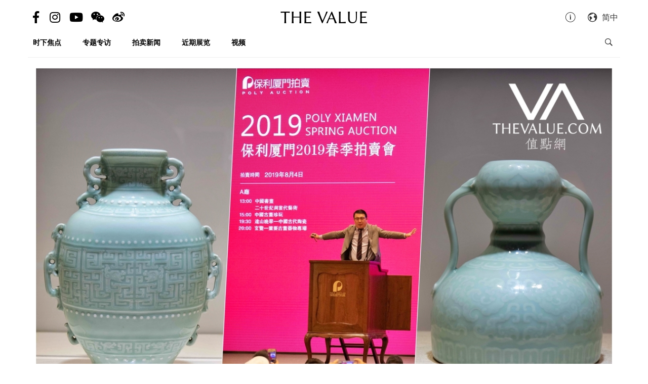

--- FILE ---
content_type: text/html; charset=utf-8
request_url: https://cn.thevalue.com/articles/poly-xiamen-antique-2019-result
body_size: 43140
content:
<!DOCTYPE html>
<html lang="zh-han-CN">
  <head>
    <meta name="viewport" content="width=device-width, initial-scale=1.0, maximum-scale=1.0, user-scalable=1, shrink-to-fit=no"/>
    <meta name="google-site-verification" content="-h-SrK1fQBzBjLKUzaHZA_PWZthr9gFR9GI3DjCNh62Q" />
    
<link rel="canonical" href="https://cn.thevalue.com/articles/poly-xiamen-antique-2019-result" />

<link rel="alternate" href="https://hk.thevalue.com/articles/poly-xiamen-antique-2019-result" hreflang="zh-HK" />
<link rel="alternate" href="https://en.thevalue.com/articles/poly-xiamen-antique-2019-result" hreflang="en-HK" />
<link rel="alternate" href="https://cn.thevalue.com/articles/poly-xiamen-antique-2019-result" hreflang="zh-CN" />
<link rel="alternate" href="https://hk.thevalue.com/articles/poly-xiamen-antique-2019-result" hreflang="zh" />
<link rel="alternate" href="https://en.thevalue.com/articles/poly-xiamen-antique-2019-result" hreflang="en" />
    
<title>保利厦门春拍斩获RMB 2.67亿　各大古玩专场结果一览 | 拍卖新闻 | THE VALUE | 艺术新闻</title>
<meta name="description" content="厦门春拍圆满结束，报捷连连，接最后一棒的保利更斩获RMB 2.67亿，四件逾千万拍品诞生。当中以古董的拍卖成绩最为亮眼，「玄览」晚拍领衔的乾隆「粉青釉浅浮雕夔龙纹如意耳葫芦尊」，亦超估价以RMB 3,105万成交，成为今季厦门春拍瓷器之首。">
<meta charset="UTF-8">
    <meta property="twitter:site_name" content="TheValue.com">
    <meta property="twitter:url" content="https://cn.thevalue.com/articles/poly-xiamen-antique-2019-result">
    <meta property="twitter:type" content="website">
    <meta property="twitter:title" content="保利厦门春拍斩获RMB 2.67亿　各大古玩专场结果一览 | 拍卖新闻 | THE VALUE | 艺术新闻">
    <meta property="twitter:description" content="厦门春拍圆满结束，报捷连连，接最后一棒的保利更斩获RMB 2.67亿，四件逾千万拍品诞生。当中以古董的拍卖成绩最为亮眼，「玄览」晚拍领衔的乾隆「粉青釉浅浮雕夔龙纹如意耳葫芦尊」，亦超估价以RMB 3,105万成交，成为今季厦门春拍瓷器之首。">
    <meta property="twitter:image" content="https://assets.thevalue.com/5400ff19ffd9f847b46b0966cfd61902a0fe5633/mobile/d6f32fdcf46520f7a3adedd313b2f15cbeac5bd6.jpg?1565117877">
    <meta property="twitter:image:width" content="800">
    <meta property="twitter:image:height" content="533">
    <meta property="og:site_name" content="TheValue.com">
    <meta property="og:url" content="https://cn.thevalue.com/articles/poly-xiamen-antique-2019-result">
    <meta property="og:type" content="website">
    <meta property="og:title" content="保利厦门春拍斩获RMB 2.67亿　各大古玩专场结果一览 | 拍卖新闻 | THE VALUE | 艺术新闻">
    <meta property="og:description" content="厦门春拍圆满结束，报捷连连，接最后一棒的保利更斩获RMB 2.67亿，四件逾千万拍品诞生。当中以古董的拍卖成绩最为亮眼，「玄览」晚拍领衔的乾隆「粉青釉浅浮雕夔龙纹如意耳葫芦尊」，亦超估价以RMB 3,105万成交，成为今季厦门春拍瓷器之首。">
    <meta property="og:image" content="https://assets.thevalue.com/5400ff19ffd9f847b46b0966cfd61902a0fe5633/mobile/d6f32fdcf46520f7a3adedd313b2f15cbeac5bd6.jpg?1565117877">
    <meta property="og:image:width" content="800">
    <meta property="og:image:height" content="533">
<meta property="fb:app_id" content="728396050618357">


    <link rel="apple-touch-icon" sizes="57x57" href="https://hk.thevalue.com/icons/apple-icon-57x57.png">
<link rel="apple-touch-icon" sizes="60x60" href="https://hk.thevalue.com/icons/apple-icon-60x60.png">
<link rel="apple-touch-icon" sizes="72x72" href="https://hk.thevalue.com/icons/apple-icon-72x72.png">
<link rel="apple-touch-icon" sizes="76x76" href="https://hk.thevalue.com/icons/apple-icon-76x76.png">
<link rel="apple-touch-icon" sizes="114x114" href="https://hk.thevalue.com/icons/apple-icon-114x114.png">
<link rel="apple-touch-icon" sizes="120x120" href="https://hk.thevalue.com/icons/apple-icon-120x120.png">
<link rel="apple-touch-icon" sizes="144x144" href="https://hk.thevalue.com/icons/apple-icon-144x144.png">
<link rel="apple-touch-icon" sizes="152x152" href="https://hk.thevalue.com/icons/apple-icon-152x152.png">
<link rel="apple-touch-icon" sizes="180x180" href="https://hk.thevalue.com/icons/apple-icon-180x180.png">
<link rel="icon" type="image/png" sizes="192x192" href="https://hk.thevalue.com/icons/android-icon-192x192.png">
<link rel="icon" type="image/png" sizes="32x32" href="https://hk.thevalue.com/icons/favicon-32x32.png">
<link rel="icon" type="image/png" sizes="96x96" href="https://hk.thevalue.com/icons/favicon-96x96.png">
<link rel="icon" type="image/png" sizes="16x16" href="https://hk.thevalue.com/icons/favicon-16x16.png">
<link rel="manifest" href="https://hk.thevalue.com/icons/manifest.json">
<meta name="msapplication-TileColor" content="#ffffff">
<meta name="msapplication-TileImage" content="https://hk.thevalue.com/icons/ms-icon-144x144.png"> <meta name="theme-color" content="#ffffff">
      <script>
  (function(i,s,o,g,r,a,m){i['GoogleAnalyticsObject']=r;i[r]=i[r]||function(){
    (i[r].q=i[r].q||[]).push(arguments)},i[r].l=1*new Date();a=s.createElement(o),
    m=s.getElementsByTagName(o)[0];a.async=1;a.src=g;m.parentNode.insertBefore(a,m)
  })(window,document,'script','https://www.google-analytics.com/analytics.js','ga');
  ga('create', "UA-91745739-1", 'auto');
  ga('send', 'pageview');
</script>

<script data-ad-client="ca-pub-8545127753274353" async src="https://pagead2.googlesyndication.com/pagead/js/adsbygoogle.js"></script>


    
    <meta name="csrf-param" content="authenticity_token" />
<meta name="csrf-token" content="P1q0dFS8//8wLrK7hi2c1DGlNwb4KCn7uJh697pKlJYe+38Pdt3vTTAGi9C0ubctsTAbuaOVcV4D/dUNN9WEqQ==" />
    <meta name="format-detection" content="telephone=no">
    <link rel="stylesheet" media="all" href="/assets/application-1ff835f5e8d5a47a0e54a36d3006b0d2d9a0a350fcf497d0aad5d29ab9bd3027.css" data-turbolinks-track="reload" />
    <script src="/assets/application-f9bbffc15bda181e3eca141618487d82f72986c90e2abb1ee9d0f935dff7ec85.js" data-turbolinks-track="reload"></script>
    <script src="/packs/application-7a7a81e2c5f3d1bca8d7.js"></script>
    <script src="/packs/frontend-c8fe42a35b6770d5e44a.js"></script>
    <link rel="stylesheet" media="screen" href="/packs/frontend-f7c21ce3162d0638bacb.css" />
    <script src="/packs/frontend_articles_show-916dad5fe0eb18c976da.js"></script>
    <link rel="stylesheet" media="screen" href="/packs/frontend_articles_show-f7c21ce3162d0638bacb.css" />
    
<!-- Facebook Pixel Code -->
<script>
  !function(f,b,e,v,n,t,s)
  {if(f.fbq)return;n=f.fbq=function(){n.callMethod?
  n.callMethod.apply(n,arguments):n.queue.push(arguments)};
  if(!f._fbq)f._fbq=n;n.push=n;n.loaded=!0;n.version='2.0';
  n.queue=[];t=b.createElement(e);t.async=!0;
  t.src=v;s=b.getElementsByTagName(e)[0];
  s.parentNode.insertBefore(t,s)}(window, document,'script',
  'https://connect.facebook.net/en_US/fbevents.js');
  fbq('init', "2125539584435405" );
  fbq('track', 'PageView');
</script>
<noscript><img height="1" width="1" style="display:none"
  src="https://www.facebook.com/tr?id=2125539584435405&ev=PageView&noscript=1"
/></noscript>
<!-- End Facebook Pixel Code -->

    <script src="https://d.line-scdn.net/r/web/social-plugin/js/thirdparty/loader.min.js" async="async" defer="defer"></script>
  </head>
  <script>fbq('track', 'ViewContent');</script>
  <body class="web-body">
    <div class="top_adbaner_wrapper">
      <div class="react_ad_banner" data="{&quot;pos&quot;:&quot;top_web&quot;}"></div>
      <div class="react_ad_banner" data="{&quot;pos&quot;:&quot;top_bpos_web&quot;}"></div>
    </div>
    <div class="web-wrapper">
      <div id="header-section" class="header-wrapper hidden-xs visible-sm visible-md visible-lg">
  <div id="header" class="flex-container-row spread">
    <div class="col y-center">
      <div class="header-left">
        <a href="https://www.facebook.com/TheValueLimited">
          <div class="social-icon si-facebook">
             <i class="icon fab fa-facebook-f"></i>  
          </div>
</a>
          <a href="https://www.instagram.com/thevalueart">
            <div class="social-icon si-instagram">
              <i class="icon fab fa-instagram"></i>  
            </div>
</a>          <a href="https://www.youtube.com/thevalue">
            <div class="social-icon si-youtube">
              <i class="icon fab fa-youtube"></i>  
            </div>
</a>
        <a href="javascript:void(0)">
          <div class="social-icon si-wechat" onclick="$(document).trigger('wechat#show')">
            <i class="icon fab fa-weixin"></i>  
          </div>
        </a>  

        <a href="https://www.weibo.com/u/6256142021?profile_ftype=1&amp;is_all=1">
          <div class="social-icon si-weibo">
             <i class="icon fab fa-weibo"></i>  
          </div>
</a>      
      </div>
    </div>

    <div class="col">
      <a class="site-logo" href="/">
      <div class="site-logo">
        THE VALUE
      </div>
</a>    </div>

    <div class="col y-center">
      <div class="header-right">
        <a href="/about-us">
          <i class="icon ion-ios-information-outline pull-left" aria-hidden="true"></i>
</a>        
        <div class="dropdown">
          <div class="func-icon lang-icon" type="button" data-toggle="dropdown">
            <i class="icon ion-earth pull-left" aria-hidden="true"></i>
            <span style="margin-right: 4px;">简中</span>
          </div>
          <ul class="dropdown-menu dropdown-menu-right page_locale_select">
                <li><a href="https://cn.thevalue.com/articles/poly-xiamen-antique-2019-result">简中</a></li>
    <li><a href="https://hk.thevalue.com/articles/poly-xiamen-antique-2019-result">繁中</a></li>
    <li class="locale_disabled">EN</li>

          </ul>
        </div>   

      </div>
    </div>

  </div>
  <div class="categories-list flex-container-row spread">
    <div class="col col-11 y-center">
      <ul class="ul-clean list-inline">
        <li class="list-group-item"><a href="/categories/news">时下焦点</a></li><li class="list-group-item"><a href="/categories/feature-series">专题专访</a></li><li class="list-group-item"><a href="/categories/auctions">拍卖新闻</a></li><li class="list-group-item"><a href="/categories/exhibitions">近期展览</a></li><li class="list-group-item"><a href="/categories/videos">视频</a></li>
           <li class="list-group-item hide-el show-cn"><a class="tc-link" href="http://hk.thevalue.com/tea-column/">茶聊</a></li>
      </ul>
    </div>
    <div class="col y-center text-right">
      <div id="react_search_box" data="{&quot;style&quot;:{&quot;textAlign&quot;:&quot;right&quot;}}"></div>
    </div>
  </div>
<div id="react_search_bar" data="{&quot;placeholder&quot;:&quot;寻找...&quot;}"></div>
</div>
<div id="react_global_header" data="{&quot;categories&quot;:[{&quot;name&quot;:&quot;时下焦点&quot;,&quot;code&quot;:&quot;news&quot;},{&quot;name&quot;:&quot;专题专访&quot;,&quot;code&quot;:&quot;feature-series&quot;},{&quot;name&quot;:&quot;拍卖新闻&quot;,&quot;code&quot;:&quot;auctions&quot;},{&quot;name&quot;:&quot;近期展览&quot;,&quot;code&quot;:&quot;exhibitions&quot;},{&quot;name&quot;:&quot;视频&quot;,&quot;code&quot;:&quot;videos&quot;}],&quot;current_user&quot;:null,&quot;locale_available&quot;:[&quot;cn&quot;,&quot;hk&quot;]}"></div>

<div id="react_wechat_box" data="{}"></div>
      <div id="main-section" class="container main-section">
        <div class="row-main row">
          <div class="col-xs-12">
  <div id="react_article_cover_image" data="{&quot;all_images&quot;:[{&quot;aspect_ratio&quot;:1.5,&quot;order&quot;:0,&quot;src&quot;:&quot;https://assets.thevalue.com/5400ff19ffd9f847b46b0966cfd61902a0fe5633/detail/d6f32fdcf46520f7a3adedd313b2f15cbeac5bd6.jpg?1565117877&quot;},{&quot;aspect_ratio&quot;:1.6627604166666667,&quot;order&quot;:1,&quot;src&quot;:&quot;https://assets.thevalue.com/dea0895f86da57f7a8081e9fcde08eeeb15e06bc/detail/7a5592f20b483bb6dd586fc866df8d18945a0c8e.jpg?1565117779&quot;},{&quot;aspect_ratio&quot;:1.5,&quot;order&quot;:2,&quot;src&quot;:&quot;https://assets.thevalue.com/489a1514327140b85066811668f3acf8f5158b92/detail/a6212116cafa0b7410e2d09746971ba25795453f.jpg?1565116832&quot;},{&quot;aspect_ratio&quot;:1.5,&quot;order&quot;:3,&quot;src&quot;:&quot;https://assets.thevalue.com/98e974bcc6115003cefc14b7f7f1b111709c4a48/detail/5aea5d38e0659a50a6c0be9bbe0c63395203f675.jpg?1565116957&quot;},{&quot;aspect_ratio&quot;:1.5,&quot;order&quot;:4,&quot;src&quot;:&quot;https://assets.thevalue.com/98ffc8ce69639da4b44ed500b86f776725f0a80b/detail/67bfcf87cd7274a2fb1f95da0ccacf16261b7568.jpg?1565116957&quot;},{&quot;aspect_ratio&quot;:1.5,&quot;order&quot;:5,&quot;src&quot;:&quot;https://assets.thevalue.com/4cc1d9c3516811221f715b11511262ddf3576e42/detail/c2440e709085297d15f598fbf82162b4a509f3b4.jpg?1565116841&quot;},{&quot;aspect_ratio&quot;:1.5,&quot;order&quot;:6,&quot;src&quot;:&quot;https://assets.thevalue.com/64f9bb88ffe5527eabd02f5d66119a3815277ddc/detail/ca622ac0d4820b7e58228e6644819fb116b438d4.jpg?1565116856&quot;},{&quot;aspect_ratio&quot;:0.6666666666666666,&quot;order&quot;:7,&quot;src&quot;:&quot;https://assets.thevalue.com/89392d4df3ab86229b52e82f0a59da59915fb3a1/detail/0577fae2827abffa3e5d276ccd555daed62d9da5.jpg?1565116864&quot;},{&quot;aspect_ratio&quot;:0.6666666666666666,&quot;order&quot;:10,&quot;src&quot;:&quot;https://assets.thevalue.com/95e6cd8c0c4075ed257c18cdc08fc21df9bccdce/detail/c21be8b3e565b6f31c496f8954669e2fd1d251fc.jpg?1565116778&quot;},{&quot;aspect_ratio&quot;:0.6666666666666666,&quot;order&quot;:11,&quot;src&quot;:&quot;https://assets.thevalue.com/4b8ae015d743a4eb405bb1dfa4aeff40155f6d83/detail/887661621e30cbd82f230b5d0f17c2139dc66128.jpg?1565116778&quot;},{&quot;aspect_ratio&quot;:1.5,&quot;order&quot;:12,&quot;src&quot;:&quot;https://assets.thevalue.com/014c5e63a46dedaa79c644a08793e06f1b0d9a5e/detail/f8212bd3b356f850890c322cf2514f388cd78fcf.jpg?1565116817&quot;},{&quot;aspect_ratio&quot;:0.8868360277136259,&quot;order&quot;:20,&quot;src&quot;:&quot;https://assets.thevalue.com/973e711b95540ea7e0d34cc85e7d0dc521e1142b/detail/3a0ba8dcf11901b3699565b7e7c1d7b43b91d83b.jpg?1565113422&quot;},{&quot;aspect_ratio&quot;:0.72480181200453,&quot;order&quot;:30,&quot;src&quot;:&quot;https://assets.thevalue.com/302f52af44937eecd8ee87ce722dd3e202321c3b/detail/787ade2a4e170d7ff62242222b335c9ebcb78fd9.jpg?1565113413&quot;},{&quot;aspect_ratio&quot;:1.0067114093959733,&quot;order&quot;:31,&quot;src&quot;:&quot;https://assets.thevalue.com/7412752c7d88d4da38d2d9d9e2064fb1c51a6503/detail/075f43557935b38d70737b53943e4651364b9b38.jpg?1565113415&quot;},{&quot;aspect_ratio&quot;:0.748,&quot;order&quot;:32,&quot;src&quot;:&quot;https://assets.thevalue.com/756c7ade1f1f9bcee6f2434fd33794c5acaa8ec2/detail/1aa8463f5aa14465b9a8d717189658e46d00015c.jpg?1565113417&quot;},{&quot;aspect_ratio&quot;:1.2972972972972974,&quot;order&quot;:33,&quot;src&quot;:&quot;https://assets.thevalue.com/be517190e1e2b28706eafe92a00c1f0f221cbb32/detail/aeb4eb384ca038f2f74e4a5900d8c0356c291527.jpg?1565113417&quot;},{&quot;aspect_ratio&quot;:1.0,&quot;order&quot;:40,&quot;src&quot;:&quot;https://assets.thevalue.com/c7eb83e58f3071a56c08a33202f010a2cf22e047/detail/7fbaabc767c863caa470823386d6a2a86c9847a9.jpg?1565113421&quot;},{&quot;aspect_ratio&quot;:1.413709677419355,&quot;order&quot;:41,&quot;src&quot;:&quot;https://assets.thevalue.com/dbf69d97cf0b4923f49d92bc367030073fbfeb42/detail/773d98510fdf2d46cb4148077226c0d121feaaac.jpg?1565113419&quot;},{&quot;aspect_ratio&quot;:0.8815,&quot;order&quot;:42,&quot;src&quot;:&quot;https://assets.thevalue.com/16cbfe002a7d578551b0638b8bad111416941c5e/detail/3a298dfe0d0f0b868f10b4da2de225a6f921f1ed.jpg?1565113419&quot;},{&quot;aspect_ratio&quot;:1.4598540145985401,&quot;order&quot;:50,&quot;src&quot;:&quot;https://assets.thevalue.com/0542dcc740af1bdf736c9dc221de2705a54c819e/detail/2f7b3868649588a38f42ae14765557e2ba6518df.jpg?1565117827&quot;},{&quot;aspect_ratio&quot;:1.5,&quot;order&quot;:51,&quot;src&quot;:&quot;https://assets.thevalue.com/65fee4741367d0f13e2ffc9a3bc349c4a05a222d/detail/7c75cc182fa33b9af8f5bc047371f831655020ec.jpg?1565116807&quot;},{&quot;aspect_ratio&quot;:1.992619926199262,&quot;order&quot;:52,&quot;src&quot;:&quot;https://assets.thevalue.com/3a02920826653965da9a37fb0ea38eab654af94d/detail/6a2167b7e5bf2fabdc8e924b9e692c55393e7e4e.jpg?1565119346&quot;},{&quot;aspect_ratio&quot;:0.42704626334519574,&quot;order&quot;:60,&quot;src&quot;:&quot;https://assets.thevalue.com/34d23740c299fc8263bafd1b50383990a9d971e6/detail/80232231f0712e9573f1778635c33f40401af27f.jpg?1565113413&quot;},{&quot;aspect_ratio&quot;:1.1650485436893203,&quot;order&quot;:61,&quot;src&quot;:&quot;https://assets.thevalue.com/9e83d66d284eeb66962e15fe2833c39acfb333e3/detail/36de276d8a996ad5e45e21b2da41bce3e3de34b7.jpg?1565113432&quot;},{&quot;aspect_ratio&quot;:0.786598689002185,&quot;order&quot;:62,&quot;src&quot;:&quot;https://assets.thevalue.com/7c04ffb5c0750f03a33afe2bac727567a9bcf3eb/detail/41349d8cefb41bf9da10e0657826ad70cb009688.jpg?1565113431&quot;}],&quot;cover_image&quot;:{&quot;alt&quot;:null,&quot;aspect_ratio&quot;:1.5,&quot;src&quot;:&quot;https://assets.thevalue.com/5400ff19ffd9f847b46b0966cfd61902a0fe5633/web/d6f32fdcf46520f7a3adedd313b2f15cbeac5bd6.jpg?1565117877&quot;,&quot;title&quot;:null,&quot;locale&quot;:&quot;cn&quot;}}"></div>
</div>

<div class="col-xs-12 col-sm-8">
  <div class="article-wrapper">
    <h2>保利厦门春拍斩获RMB 2.67亿　各大古玩专场结果一览</h2>

    <div class="flex-container-row spread article-info-wrapper">

      <div class="col col-11">
          <div class="article-author">
            撰文：包子 Felice Chu               摄影：Justin Cheng
          </div> 

        <div class="article-datetime">
          2019年08月07日 星期三|03:32
        </div>

         <div class="article-social-share">
        <div id="react_social_share" data="{&quot;medias&quot;:[{&quot;media&quot;:&quot;facebook&quot;,&quot;title&quot;:&quot;保利厦门春拍斩获RMB 2.67亿　各大古玩专场结果一览&quot;,&quot;url&quot;:&quot;https://cn.thevalue.com/articles/poly-xiamen-antique-2019-result&quot;},{&quot;media&quot;:&quot;whatsapp&quot;,&quot;title&quot;:&quot;保利厦门春拍斩获RMB 2.67亿　各大古玩专场结果一览&quot;,&quot;url&quot;:&quot;https://cn.thevalue.com/articles/poly-xiamen-antique-2019-result&quot;},{&quot;media&quot;:&quot;line&quot;,&quot;title&quot;:&quot;保利厦门春拍斩获RMB 2.67亿　各大古玩专场结果一览&quot;,&quot;url&quot;:&quot;https://cn.thevalue.com/articles/poly-xiamen-antique-2019-result&quot;},{&quot;media&quot;:&quot;weibo&quot;,&quot;title&quot;:&quot;保利厦门春拍斩获RMB 2.67亿　各大古玩专场结果一览&quot;,&quot;url&quot;:&quot;https://cn.thevalue.com/articles/poly-xiamen-antique-2019-result&quot;},{&quot;media&quot;:&quot;twitter&quot;,&quot;title&quot;:&quot;保利厦门春拍斩获RMB 2.67亿　各大古玩专场结果一览&quot;,&quot;url&quot;:&quot;https://cn.thevalue.com/articles/poly-xiamen-antique-2019-result&quot;}]}"></div>

         <div id="react_font_selector" data="{}"></div>
       </div>
      </div>
      <div class="col col-5 article-hitrate text-right">
        2032 次观看
        <br />

        <!-- fb like -->
        <div class="fb-like" data-href="https://cn.thevalue.com/articles/poly-xiamen-antique-2019-result" data-layout="button_count" data-action="like" data-size="small" data-show-faces="false" data-share="false"></div>
      </div>
      
    </div>
    
    <div class="article-content lang-cn">
      <p>厦门春拍圆满结束，报捷连连，接最后一棒的保利更斩获RMB 2.67亿，四件逾千万拍品诞生。当中以古董的拍卖成绩最为亮眼，「玄览」晚拍领衔的乾隆「粉青釉浅浮雕夔龙纹如意耳葫芦尊」，亦超估价以RMB 3,105万成交，成为今季厦门春拍瓷器之首。</p>

<p><div class="react_intrinsic_img" data="{&quot;src&quot;:&quot;https://assets.thevalue.com/dea0895f86da57f7a8081e9fcde08eeeb15e06bc/web/7a5592f20b483bb6dd586fc866df8d18945a0c8e.jpg?1565117779&quot;,&quot;alt&quot;:null,&quot;aspect_ratio&quot;:1.6627604166666667}"></div><br />
<div class="react_intrinsic_img" data="{&quot;src&quot;:&quot;https://assets.thevalue.com/489a1514327140b85066811668f3acf8f5158b92/web/a6212116cafa0b7410e2d09746971ba25795453f.jpg?1565116832&quot;,&quot;alt&quot;:null,&quot;aspect_ratio&quot;:1.5}"></div><br />
<div class="react_intrinsic_img" data="{&quot;src&quot;:&quot;https://assets.thevalue.com/98e974bcc6115003cefc14b7f7f1b111709c4a48/web/5aea5d38e0659a50a6c0be9bbe0c63395203f675.jpg?1565116957&quot;,&quot;alt&quot;:null,&quot;aspect_ratio&quot;:1.5}"></div></p>

<p>事不宜迟，先让大家看看各大古玩场次的成交三甲。</p>

<hr />
<p><strong>「玄览 - 重要古董器物」</strong></p>

<p><div class="react_intrinsic_img" data="{&quot;src&quot;:&quot;https://assets.thevalue.com/98ffc8ce69639da4b44ed500b86f776725f0a80b/web/67bfcf87cd7274a2fb1f95da0ccacf16261b7568.jpg?1565116957&quot;,&quot;alt&quot;:null,&quot;aspect_ratio&quot;:1.5}"></div></p>

<p>「玄览」是保利的晚拍专场，基本上最重要的拍品都会在「玄览」登场。这次成交的冠亚军，就是领衔的两件乾隆粉青釉，来源有序，同为「十面灵璧山居」收藏，均引来热烈竞投，超估价成交。</p>

<p><strong>成交三甲</strong></p>

<p><div class="react_intrinsic_img" data="{&quot;src&quot;:&quot;https://assets.thevalue.com/4cc1d9c3516811221f715b11511262ddf3576e42/web/c2440e709085297d15f598fbf82162b4a509f3b4.jpg?1565116841&quot;,&quot;alt&quot;:null,&quot;aspect_ratio&quot;:1.5}"></div><br />
<div class="react_intrinsic_img" data="{&quot;src&quot;:&quot;https://assets.thevalue.com/64f9bb88ffe5527eabd02f5d66119a3815277ddc/web/ca622ac0d4820b7e58228e6644819fb116b438d4.jpg?1565116856&quot;,&quot;alt&quot;:null,&quot;aspect_ratio&quot;:1.5}"></div><br />
<div class="react_intrinsic_img" data="{&quot;src&quot;:&quot;https://assets.thevalue.com/89392d4df3ab86229b52e82f0a59da59915fb3a1/web/0577fae2827abffa3e5d276ccd555daed62d9da5.jpg?1565116864&quot;,&quot;alt&quot;:null,&quot;aspect_ratio&quot;:0.6666666666666666}"></div><br />
清乾隆 粉青釉浅浮雕夔龙纹如意耳葫芦尊</p>

<p>拍品编号：929<br />
高度：18cm<br />
来源：</p>

<ul>
	<li>胡惠春家族旧藏</li>
	<li>纽约苏富比，1985 年 6 月 4 日，编号 37</li>
	<li>张宗宪旧藏</li>
	<li>香港佳士得，2006 年 11 月 28 日，「玉剪霓裳&mdash;张宗宪御制瓷器珍藏」专场，编号 1307</li>
	<li>Eskenazi 藏，编号 EK309</li>
	<li>北美十面灵璧山居藏</li>
</ul>

<p>估价：RMB 18,000,000 - 28,000,000<br />
槌价：RMB 27,000,000<br />
成交价：RMB 31,050,000</p>

<p><div class="react_intrinsic_img" data="{&quot;src&quot;:&quot;https://assets.thevalue.com/95e6cd8c0c4075ed257c18cdc08fc21df9bccdce/web/c21be8b3e565b6f31c496f8954669e2fd1d251fc.jpg?1565116778&quot;,&quot;alt&quot;:null,&quot;aspect_ratio&quot;:0.6666666666666666}"></div><br />
<div class="react_intrinsic_img" data="{&quot;src&quot;:&quot;https://assets.thevalue.com/4b8ae015d743a4eb405bb1dfa4aeff40155f6d83/web/887661621e30cbd82f230b5d0f17c2139dc66128.jpg?1565116778&quot;,&quot;alt&quot;:null,&quot;aspect_ratio&quot;:0.6666666666666666}"></div><br />
<div class="react_intrinsic_img" data="{&quot;src&quot;:&quot;https://assets.thevalue.com/014c5e63a46dedaa79c644a08793e06f1b0d9a5e/web/f8212bd3b356f850890c322cf2514f388cd78fcf.jpg?1565116817&quot;,&quot;alt&quot;:null,&quot;aspect_ratio&quot;:1.5}"></div><br />
清乾隆 粉青釉模印夔龙纹双耳扁壶</p>

<p>拍品编号：928<br />
款识：「大清乾隆年制」六字三行篆书款<br />
高度：23.5cm<br />
来源：</p>

<ul>
	<li>Frank Caro（卢芹斋继承人，纽约，1960年代）</li>
	<li>霍尔（Evelyn Annenberg Hall）旧藏，于1968年6月购自Frank Caro</li>
	<li>纽约佳士得，2006年3月29日，编号116</li>
	<li>Eskenazi藏，编号EK300</li>
	<li>北美十面灵璧山居藏</li>
</ul>

<p>估价：RMB 8,000,000 - 16,000,000<br />
槌价：RMB 16,700,000<br />
成交价：RMB 19,205,000</p>

<p><div class="react_intrinsic_img" data="{&quot;src&quot;:&quot;https://assets.thevalue.com/973e711b95540ea7e0d34cc85e7d0dc521e1142b/web/3a0ba8dcf11901b3699565b7e7c1d7b43b91d83b.jpg?1565113422&quot;,&quot;alt&quot;:null,&quot;aspect_ratio&quot;:0.8868360277136259}"></div><br />
明永乐 青花紫菀石竹图抱月瓶</p>

<p>拍品编号：918<br />
高度：30cm<br />
估价：RMB 6,000,000 - 8,000,000<br />
槌价：RMB 6,000,000<br />
成交价：RMB 6,900,000</p>

<hr />
<p><strong>「远山晚翠 - 中国古代陶瓷」成交三甲</strong></p>

<p><div class="react_intrinsic_img" data="{&quot;src&quot;:&quot;https://assets.thevalue.com/302f52af44937eecd8ee87ce722dd3e202321c3b/web/787ade2a4e170d7ff62242222b335c9ebcb78fd9.jpg?1565113413&quot;,&quot;alt&quot;:null,&quot;aspect_ratio&quot;:0.72480181200453}"></div><br />
<div class="react_intrinsic_img" data="{&quot;src&quot;:&quot;https://assets.thevalue.com/7412752c7d88d4da38d2d9d9e2064fb1c51a6503/web/075f43557935b38d70737b53943e4651364b9b38.jpg?1565113415&quot;,&quot;alt&quot;:null,&quot;aspect_ratio&quot;:1.0067114093959733}"></div><br />
明初 龙泉青釉玉壶春瓶</p>

<p><br />
拍品编号：511<br />
高度：33.5cm<br />
来源：</p>

<ul>
	<li>东京Kiryu Kitayama旧藏</li>
	<li>香港苏富比，2003年10月26日，编号49</li>
	<li>Eskenazi藏,编号 EK188</li>
	<li>北美十面灵璧山居藏</li>
</ul>

<p>估价：RMB 3,800,000 - 5,800,000<br />
槌价：RMB 6,800,000<br />
成交价：RMB 7,820,000</p>

<p><div class="react_intrinsic_img" data="{&quot;src&quot;:&quot;https://assets.thevalue.com/756c7ade1f1f9bcee6f2434fd33794c5acaa8ec2/web/1aa8463f5aa14465b9a8d717189658e46d00015c.jpg?1565113417&quot;,&quot;alt&quot;:null,&quot;aspect_ratio&quot;:0.748}"></div><br />
元 龙泉窑牡丹纹梅瓶</p>

<p>拍品编号：517<br />
高度：46cm<br />
估价：RMB 5,000,000 - 6,000,000<br />
槌价：RMB 5,000,000<br />
成交价：RMB 5,750,000</p>

<p><div class="react_intrinsic_img" data="{&quot;src&quot;:&quot;https://assets.thevalue.com/be517190e1e2b28706eafe92a00c1f0f221cbb32/web/aeb4eb384ca038f2f74e4a5900d8c0356c291527.jpg?1565113417&quot;,&quot;alt&quot;:null,&quot;aspect_ratio&quot;:1.2972972972972974}"></div><br />
元初 &nbsp;龙泉窑百条纹荷叶盖罐（一对）</p>

<p>拍品编号：515<br />
高度：27cm x 2<br />
估价：RMB 2,600,000 - 3,600,000<br />
槌价：RMB 3,150,000<br />
成交价：RMB 3,622,500</p>

<hr />
<p><strong>「中国古董珍玩」成交三甲</strong></p>

<p><div class="react_intrinsic_img" data="{&quot;src&quot;:&quot;https://assets.thevalue.com/c7eb83e58f3071a56c08a33202f010a2cf22e047/web/7fbaabc767c863caa470823386d6a2a86c9847a9.jpg?1565113421&quot;,&quot;alt&quot;:null,&quot;aspect_ratio&quot;:1.0}"></div><br />
清乾隆 粉青釉包袱瓶</p>

<p>拍品编号：685<br />
款识：「大清乾隆年制」六字三行篆书款<br />
来源：日本藏家旧藏<br />
高度：20cm<br />
估价：RMB 1,000,000 - 2,000,000&nbsp;<br />
槌价：RMB 1,800,000<br />
成交价：RMB 2,070,000</p>

<p><div class="react_intrinsic_img" data="{&quot;src&quot;:&quot;https://assets.thevalue.com/dbf69d97cf0b4923f49d92bc367030073fbfeb42/web/773d98510fdf2d46cb4148077226c0d121feaaac.jpg?1565113419&quot;,&quot;alt&quot;:null,&quot;aspect_ratio&quot;:1.413709677419355}"></div><br />
清雍正 &nbsp;柠檬黄釉腰圆形水盂</p>

<p>拍品编号：683<br />
款识：「雍正年制」篆书款<br />
直径：6cm<br />
估价：RMB 1,200,000 - 1,600,000<br />
槌价：RMB 1,750,000<br />
成交价：RMB 2,012,500</p>

<p><div class="react_intrinsic_img" data="{&quot;src&quot;:&quot;https://assets.thevalue.com/16cbfe002a7d578551b0638b8bad111416941c5e/web/3a298dfe0d0f0b868f10b4da2de225a6f921f1ed.jpg?1565113419&quot;,&quot;alt&quot;:null,&quot;aspect_ratio&quot;:0.8815}"></div><br />
清雍正 &nbsp;炉钧釉鼓钉长颈瓶</p>

<p>拍品编号：624<br />
高度：33cm<br />
来源：香港佳士得，1992年9月29日，Lot.529<br />
估价：RMB 400,000 - 600,000<br />
槌价：RMB 900,000<br />
成交价：RMB 1,035,000</p>

<hr />
<p>除了古董场次，其他专场亦有不少惹人注目的拍品，包括「二十世纪与当代艺术」中，周春芽的4米巨作《晚樱与桃花》。在中国当代艺术界，无人不识周春芽的大名，他的作品系列「绿狗」、「桃花」、「山石」等都是灸手可热的艺术品。</p>

<p><div class="react_intrinsic_img" data="{&quot;src&quot;:&quot;https://assets.thevalue.com/0542dcc740af1bdf736c9dc221de2705a54c819e/web/2f7b3868649588a38f42ae14765557e2ba6518df.jpg?1565117827&quot;,&quot;alt&quot;:null,&quot;aspect_ratio&quot;:1.4598540145985401}"></div></p>

<p><div class="react_intrinsic_img" data="{&quot;src&quot;:&quot;https://assets.thevalue.com/65fee4741367d0f13e2ffc9a3bc349c4a05a222d/web/7c75cc182fa33b9af8f5bc047371f831655020ec.jpg?1565116807&quot;,&quot;alt&quot;:null,&quot;aspect_ratio&quot;:1.5}"></div><br />
此幅巨型油画作品，尺幅达2米乘4米，主题亦有受欢迎的「桃花」，在预展中吸引不少来宾驻足欣赏。估价RMB 900万 - 1,200万，RMB 850万起拍，RMB 980万落槌，连佣RMB 1127万成交。</p>

<p><strong>「二十世纪与当代艺术」成交冠军</strong></p>

<p><div class="react_intrinsic_img" data="{&quot;src&quot;:&quot;https://assets.thevalue.com/3a02920826653965da9a37fb0ea38eab654af94d/web/6a2167b7e5bf2fabdc8e924b9e692c55393e7e4e.jpg?1565119346&quot;,&quot;alt&quot;:null,&quot;aspect_ratio&quot;:1.992619926199262}"></div><br />
周春芽《晚樱与桃花》</p>

<p>拍品编号：165<br />
创作年份：2015年<br />
尺寸：200 x 400cm<br />
来源：</p>

<ul>
	<li>北京保利，2018年6月20日，拍品4227</li>
	<li>亚洲重要私人收藏</li>
</ul>

<p>估价：RMB 9,000,000 - 12,000,000<br />
槌价：RMB 9,800,000<br />
成交价：RMB 11,270,000</p>

<hr />
<p><strong>「中国书画」成交冠军</strong></p>

<p><div class="react_intrinsic_img" data="{&quot;src&quot;:&quot;https://assets.thevalue.com/34d23740c299fc8263bafd1b50383990a9d971e6/web/80232231f0712e9573f1778635c33f40401af27f.jpg?1565113413&quot;,&quot;alt&quot;:null,&quot;aspect_ratio&quot;:0.42704626334519574}"></div><br />
倪元璐《赠肯仲有感诗轴》立轴</p>

<p>拍品编号：164<br />
尺寸：158 x 52cm<br />
题识：只不言温树，酬人即已闲。拗鹃商陆子，痴雀纥干山。靴隔搔难着，床同梦不关。环连慎自解，此是解连环。有感作，似肯仲兄正之。友人倪元璐。<br />
钤印：倪元璐印、太史氏<br />
估价：RMB 6,000,000 - 8,000,000<br />
槌价：RMB 6,400,000<br />
成交价：RMB 7,360,000</p>

<hr />
<p><strong>「御养珍藏 - 养生茗品」成交冠军</strong></p>

<p><div class="react_intrinsic_img" data="{&quot;src&quot;:&quot;https://assets.thevalue.com/9e83d66d284eeb66962e15fe2833c39acfb333e3/web/36de276d8a996ad5e45e21b2da41bce3e3de34b7.jpg?1565113432&quot;,&quot;alt&quot;:null,&quot;aspect_ratio&quot;:1.1650485436893203}"></div><br />
百年宋聘号圆茶 红标</p>

<p>拍品编号：1390<br />
年份：民国初期<br />
茶厂：宋聘茶庄<br />
茶区：易武茶山<br />
工序：生饼<br />
仓储：干仓<br />
茶香：药香<br />
重量：约2420g<br />
数量：7片/筒<br />
估价：RMB 7,800,000 - 13,000,000<br />
槌价：RMB 7,800,000<br />
成交价：RMB 8,970,000</p>

<hr />
<p><strong>「珠宝腕表与装饰艺术」</strong></p>

<p><div class="react_intrinsic_img" data="{&quot;src&quot;:&quot;https://assets.thevalue.com/7c04ffb5c0750f03a33afe2bac727567a9bcf3eb/web/41349d8cefb41bf9da10e0657826ad70cb009688.jpg?1565113431&quot;,&quot;alt&quot;:null,&quot;aspect_ratio&quot;:0.786598689002185}"></div><br />
天然满绿翡翠珠链</p>

<p>拍品编号：1121<br />
备注：珠链长约29cm，由49颗满绿翡翠圆珠串成，最大珠径约12.8mm，最小珠径约9.8mm<br />
估价：待询<br />
槌价：RMB 9,000,000<br />
成交价：RMB 10,350,000</p>

<hr />
<p><strong>拍卖总结</strong></p>

<p>拍卖行：厦门保利<br />
拍卖日期：2019/08/04<br />
总成交额：约RMB 2.67亿</p>

    </div>
  </div>

<div id="fb-root"></div>
<script>(function(d, s, id) {
  var l = {'zh-hant-HK':'zh_HK', 'zh-han-CN':'zh_CN', 'en-US':'en_US'}, m = d.documentElement.lang;
  var js, fjs = d.getElementsByTagName(s)[0];
  if (d.getElementById(id)) return;
  js = d.createElement(s); js.id = id;
  js.src = 'https://connect.facebook.net/' + l[m] + '/sdk.js#xfbml=1&version=v3.1&appId=728396050618357';
  fjs.parentNode.insertBefore(js, fjs);
}(document, 'script', 'facebook-jssdk'));</script>
 <hr>
<!-- fb like -->
 <div class="fb-like" data-href="https://cn.thevalue.com/articles/poly-xiamen-antique-2019-result" data-layout="button_count" data-action="like" data-size="large" data-show-faces="true" data-share="true"></div>
 <br /><br />

<div class="ad-reserve">
  <script async src="https://pagead2.googlesyndication.com/pagead/js/adsbygoogle.js"></script>
  <!-- va-article -->
  <ins class="adsbygoogle"
       style="display:block"
       data-ad-client="ca-pub-8545127753274353"
       data-ad-slot="7098133571"
       data-ad-format="auto"
       data-full-width-responsive="true"></ins>
  <script>
       (adsbygoogle = window.adsbygoogle || []).push({});
  </script>
</div>

<!-- fb comments -->
<div class="fb-comments" data-href="https://cn.thevalue.com/articles/poly-xiamen-antique-2019-result" data-numposts="5" data-mobile="true"></div>
</div>

<div class="col-xs-12 col-sm-4">
    <div class="react_ad_banner_sticky" data="{&quot;pos&quot;:&quot;aside_articles_web&quot;}"></div>
</div>

  <div class="col-xs-12 col-sm-8">
    <div class="related-articles-wrapper">
      <div class="related-articles-title">
        <h2>相关文章</h2>
      </div>
      <div id="react_article_list" data="{&quot;articles&quot;:[{&quot;slug&quot;:&quot;xiamen-bomei-qianlong-white-glove-2019&quot;,&quot;title&quot;:&quot;特色宫廷珍玩竞投热烈｜博美《璀夜集》斩获白手套&quot;,&quot;link&quot;:&quot;https://cn.thevalue.com/articles/xiamen-bomei-qianlong-white-glove-2019&quot;,&quot;web_src&quot;:&quot;https://assets.thevalue.com/225372b7005b662b6c36094e48c75ed5f6c0a620/web/9b1f39d2eb6f79c6445bb63d40354c5a5567e4f9.jpg?1564738084&quot;,&quot;thumb_base64&quot;:&quot;[data-uri]&quot;,&quot;banner_src&quot;:&quot;https://assets.thevalue.com/225372b7005b662b6c36094e48c75ed5f6c0a620/banner/9b1f39d2eb6f79c6445bb63d40354c5a5567e4f9.jpg?1564738084&quot;,&quot;aspect_ratio&quot;:1.5,&quot;locale&quot;:&quot;cn&quot;,&quot;category_name&quot;:&quot;拍卖新闻&quot;,&quot;category_link&quot;:&quot;https://cn.thevalue.com/categories/auctions&quot;,&quot;published_info&quot;:&quot;6 年多前&quot;,&quot;published_exact&quot;:&quot;2019年08月02日 星期五|17:47&quot;,&quot;medias&quot;:[{&quot;media&quot;:&quot;facebook&quot;,&quot;title&quot;:&quot;特色宫廷珍玩竞投热烈｜博美《璀夜集》斩获白手套&quot;,&quot;url&quot;:&quot;https://cn.thevalue.com/articles/xiamen-bomei-qianlong-white-glove-2019&quot;},{&quot;media&quot;:&quot;whatsapp&quot;,&quot;title&quot;:&quot;特色宫廷珍玩竞投热烈｜博美《璀夜集》斩获白手套&quot;,&quot;url&quot;:&quot;https://cn.thevalue.com/articles/xiamen-bomei-qianlong-white-glove-2019&quot;},{&quot;media&quot;:&quot;line&quot;,&quot;title&quot;:&quot;特色宫廷珍玩竞投热烈｜博美《璀夜集》斩获白手套&quot;,&quot;url&quot;:&quot;https://cn.thevalue.com/articles/xiamen-bomei-qianlong-white-glove-2019&quot;},{&quot;media&quot;:&quot;weibo&quot;,&quot;title&quot;:&quot;特色宫廷珍玩竞投热烈｜博美《璀夜集》斩获白手套&quot;,&quot;url&quot;:&quot;https://cn.thevalue.com/articles/xiamen-bomei-qianlong-white-glove-2019&quot;},{&quot;media&quot;:&quot;twitter&quot;,&quot;title&quot;:&quot;特色宫廷珍玩竞投热烈｜博美《璀夜集》斩获白手套&quot;,&quot;url&quot;:&quot;https://cn.thevalue.com/articles/xiamen-bomei-qianlong-white-glove-2019&quot;}],&quot;tags&quot;:[]},{&quot;slug&quot;:&quot;poly-xiamen-longquan-antique-2019&quot;,&quot;title&quot;:&quot;保利厦门春拍｜「远山晚翠」龙泉珍品与「玄览」古董晚拍&quot;,&quot;link&quot;:&quot;https://cn.thevalue.com/articles/poly-xiamen-longquan-antique-2019&quot;,&quot;web_src&quot;:&quot;https://assets.thevalue.com/3f46f03289bcb1f02d289f1feeaec429e688219c/web/d6f32fdcf46520f7a3adedd313b2f15cbeac5bd6.jpg?1564650967&quot;,&quot;thumb_base64&quot;:&quot;[data-uri]&quot;,&quot;banner_src&quot;:&quot;https://assets.thevalue.com/3f46f03289bcb1f02d289f1feeaec429e688219c/web/d6f32fdcf46520f7a3adedd313b2f15cbeac5bd6.jpg?1564650967&quot;,&quot;aspect_ratio&quot;:1.5,&quot;locale&quot;:&quot;cn&quot;,&quot;category_name&quot;:&quot;拍卖新闻&quot;,&quot;category_link&quot;:&quot;https://cn.thevalue.com/categories/auctions&quot;,&quot;published_info&quot;:&quot;6 年多前&quot;,&quot;published_exact&quot;:&quot;2019年07月31日 星期三|17:06&quot;,&quot;medias&quot;:[{&quot;media&quot;:&quot;facebook&quot;,&quot;title&quot;:&quot;保利厦门春拍｜「远山晚翠」龙泉珍品与「玄览」古董晚拍&quot;,&quot;url&quot;:&quot;https://cn.thevalue.com/articles/poly-xiamen-longquan-antique-2019&quot;},{&quot;media&quot;:&quot;whatsapp&quot;,&quot;title&quot;:&quot;保利厦门春拍｜「远山晚翠」龙泉珍品与「玄览」古董晚拍&quot;,&quot;url&quot;:&quot;https://cn.thevalue.com/articles/poly-xiamen-longquan-antique-2019&quot;},{&quot;media&quot;:&quot;line&quot;,&quot;title&quot;:&quot;保利厦门春拍｜「远山晚翠」龙泉珍品与「玄览」古董晚拍&quot;,&quot;url&quot;:&quot;https://cn.thevalue.com/articles/poly-xiamen-longquan-antique-2019&quot;},{&quot;media&quot;:&quot;weibo&quot;,&quot;title&quot;:&quot;保利厦门春拍｜「远山晚翠」龙泉珍品与「玄览」古董晚拍&quot;,&quot;url&quot;:&quot;https://cn.thevalue.com/articles/poly-xiamen-longquan-antique-2019&quot;},{&quot;media&quot;:&quot;twitter&quot;,&quot;title&quot;:&quot;保利厦门春拍｜「远山晚翠」龙泉珍品与「玄览」古董晚拍&quot;,&quot;url&quot;:&quot;https://cn.thevalue.com/articles/poly-xiamen-longquan-antique-2019&quot;}],&quot;tags&quot;:[]},{&quot;slug&quot;:&quot;blanc-xiamen-auction-pop-art-kaws&quot;,&quot;title&quot;:&quot;KAWS雕塑、公仔火热大卖　博乐德「当代潮玩」拍卖100%成交&quot;,&quot;link&quot;:&quot;https://cn.thevalue.com/articles/blanc-xiamen-auction-pop-art-kaws&quot;,&quot;web_src&quot;:&quot;https://assets.thevalue.com/1220c0557614038d110af44ca5d4570ec20acb28/web/d51d08c377e22b07a0d19087cf7b6a97a908fa7a.jpg?1564552933&quot;,&quot;thumb_base64&quot;:&quot;[data-uri]&quot;,&quot;banner_src&quot;:&quot;https://assets.thevalue.com/1220c0557614038d110af44ca5d4570ec20acb28/banner/d51d08c377e22b07a0d19087cf7b6a97a908fa7a.jpg?1564552933&quot;,&quot;aspect_ratio&quot;:1.5,&quot;locale&quot;:&quot;cn&quot;,&quot;category_name&quot;:&quot;拍卖新闻&quot;,&quot;category_link&quot;:&quot;https://cn.thevalue.com/categories/auctions&quot;,&quot;published_info&quot;:&quot;6 年多前&quot;,&quot;published_exact&quot;:&quot;2019年07月31日 星期三|17:01&quot;,&quot;medias&quot;:[{&quot;media&quot;:&quot;facebook&quot;,&quot;title&quot;:&quot;KAWS雕塑、公仔火热大卖　博乐德「当代潮玩」拍卖100%成交&quot;,&quot;url&quot;:&quot;https://cn.thevalue.com/articles/blanc-xiamen-auction-pop-art-kaws&quot;},{&quot;media&quot;:&quot;whatsapp&quot;,&quot;title&quot;:&quot;KAWS雕塑、公仔火热大卖　博乐德「当代潮玩」拍卖100%成交&quot;,&quot;url&quot;:&quot;https://cn.thevalue.com/articles/blanc-xiamen-auction-pop-art-kaws&quot;},{&quot;media&quot;:&quot;line&quot;,&quot;title&quot;:&quot;KAWS雕塑、公仔火热大卖　博乐德「当代潮玩」拍卖100%成交&quot;,&quot;url&quot;:&quot;https://cn.thevalue.com/articles/blanc-xiamen-auction-pop-art-kaws&quot;},{&quot;media&quot;:&quot;weibo&quot;,&quot;title&quot;:&quot;KAWS雕塑、公仔火热大卖　博乐德「当代潮玩」拍卖100%成交&quot;,&quot;url&quot;:&quot;https://cn.thevalue.com/articles/blanc-xiamen-auction-pop-art-kaws&quot;},{&quot;media&quot;:&quot;twitter&quot;,&quot;title&quot;:&quot;KAWS雕塑、公仔火热大卖　博乐德「当代潮玩」拍卖100%成交&quot;,&quot;url&quot;:&quot;https://cn.thevalue.com/articles/blanc-xiamen-auction-pop-art-kaws&quot;}],&quot;tags&quot;:[]},{&quot;slug&quot;:&quot;blanc-xiamen-taiwan-antique-overview-2019&quot;,&quot;title&quot;:&quot;博乐德春拍｜台湾重要珍藏「竹林七贤」与读书楼藏玲珑小品「金玉青烟」&quot;,&quot;link&quot;:&quot;https://cn.thevalue.com/articles/blanc-xiamen-taiwan-antique-overview-2019&quot;,&quot;web_src&quot;:&quot;https://assets.thevalue.com/9dbca128544d29eccc11cfd8d494d8ab4a76323c/web/f2feab2ffae88d318a5f6305fdc72ad9293d53f1.jpg?1563791551&quot;,&quot;thumb_base64&quot;:&quot;[data-uri]&quot;,&quot;banner_src&quot;:&quot;https://assets.thevalue.com/9dbca128544d29eccc11cfd8d494d8ab4a76323c/banner/f2feab2ffae88d318a5f6305fdc72ad9293d53f1.jpg?1563791551&quot;,&quot;aspect_ratio&quot;:1.5,&quot;locale&quot;:&quot;cn&quot;,&quot;category_name&quot;:&quot;拍卖新闻&quot;,&quot;category_link&quot;:&quot;https://cn.thevalue.com/categories/auctions&quot;,&quot;published_info&quot;:&quot;6 年多前&quot;,&quot;published_exact&quot;:&quot;2019年07月22日 星期一|18:32&quot;,&quot;medias&quot;:[{&quot;media&quot;:&quot;facebook&quot;,&quot;title&quot;:&quot;博乐德春拍｜台湾重要珍藏「竹林七贤」与读书楼藏玲珑小品「金玉青烟」&quot;,&quot;url&quot;:&quot;https://cn.thevalue.com/articles/blanc-xiamen-taiwan-antique-overview-2019&quot;},{&quot;media&quot;:&quot;whatsapp&quot;,&quot;title&quot;:&quot;博乐德春拍｜台湾重要珍藏「竹林七贤」与读书楼藏玲珑小品「金玉青烟」&quot;,&quot;url&quot;:&quot;https://cn.thevalue.com/articles/blanc-xiamen-taiwan-antique-overview-2019&quot;},{&quot;media&quot;:&quot;line&quot;,&quot;title&quot;:&quot;博乐德春拍｜台湾重要珍藏「竹林七贤」与读书楼藏玲珑小品「金玉青烟」&quot;,&quot;url&quot;:&quot;https://cn.thevalue.com/articles/blanc-xiamen-taiwan-antique-overview-2019&quot;},{&quot;media&quot;:&quot;weibo&quot;,&quot;title&quot;:&quot;博乐德春拍｜台湾重要珍藏「竹林七贤」与读书楼藏玲珑小品「金玉青烟」&quot;,&quot;url&quot;:&quot;https://cn.thevalue.com/articles/blanc-xiamen-taiwan-antique-overview-2019&quot;},{&quot;media&quot;:&quot;twitter&quot;,&quot;title&quot;:&quot;博乐德春拍｜台湾重要珍藏「竹林七贤」与读书楼藏玲珑小品「金玉青烟」&quot;,&quot;url&quot;:&quot;https://cn.thevalue.com/articles/blanc-xiamen-taiwan-antique-overview-2019&quot;}],&quot;tags&quot;:[]},{&quot;slug&quot;:&quot;xiamen-bomei-auction-founder-lacquerware&quot;,&quot;title&quot;:&quot;专访厦门博美创办人　看新兴拍卖行的「一步一脚印」&quot;,&quot;link&quot;:&quot;https://cn.thevalue.com/articles/xiamen-bomei-auction-founder-lacquerware&quot;,&quot;web_src&quot;:&quot;https://assets.thevalue.com/c093a92d242cfe91a5d909c6b9498a33a3173c9a/web/bebea7a4817a22f285c2a5b24f473bf1b60212cc.jpg?1562844664&quot;,&quot;thumb_base64&quot;:&quot;[data-uri]&quot;,&quot;banner_src&quot;:&quot;https://assets.thevalue.com/c093a92d242cfe91a5d909c6b9498a33a3173c9a/banner/bebea7a4817a22f285c2a5b24f473bf1b60212cc.jpg?1562844664&quot;,&quot;aspect_ratio&quot;:1.5,&quot;locale&quot;:&quot;cn&quot;,&quot;category_name&quot;:&quot;专题专访&quot;,&quot;category_link&quot;:&quot;https://cn.thevalue.com/categories/feature-series&quot;,&quot;published_info&quot;:&quot;6 年多前&quot;,&quot;published_exact&quot;:&quot;2019年07月11日 星期四|20:24&quot;,&quot;medias&quot;:[{&quot;media&quot;:&quot;facebook&quot;,&quot;title&quot;:&quot;专访厦门博美创办人　看新兴拍卖行的「一步一脚印」&quot;,&quot;url&quot;:&quot;https://cn.thevalue.com/articles/xiamen-bomei-auction-founder-lacquerware&quot;},{&quot;media&quot;:&quot;whatsapp&quot;,&quot;title&quot;:&quot;专访厦门博美创办人　看新兴拍卖行的「一步一脚印」&quot;,&quot;url&quot;:&quot;https://cn.thevalue.com/articles/xiamen-bomei-auction-founder-lacquerware&quot;},{&quot;media&quot;:&quot;line&quot;,&quot;title&quot;:&quot;专访厦门博美创办人　看新兴拍卖行的「一步一脚印」&quot;,&quot;url&quot;:&quot;https://cn.thevalue.com/articles/xiamen-bomei-auction-founder-lacquerware&quot;},{&quot;media&quot;:&quot;weibo&quot;,&quot;title&quot;:&quot;专访厦门博美创办人　看新兴拍卖行的「一步一脚印」&quot;,&quot;url&quot;:&quot;https://cn.thevalue.com/articles/xiamen-bomei-auction-founder-lacquerware&quot;},{&quot;media&quot;:&quot;twitter&quot;,&quot;title&quot;:&quot;专访厦门博美创办人　看新兴拍卖行的「一步一脚印」&quot;,&quot;url&quot;:&quot;https://cn.thevalue.com/articles/xiamen-bomei-auction-founder-lacquerware&quot;}],&quot;tags&quot;:[]},{&quot;slug&quot;:&quot;puer-tea-new-record-tokyo-chuo-hongkong-2019&quot;,&quot;title&quot;:&quot;史上最贵普洱诞生！ HK$2,630万「福元昌号」登上茶王宝座&quot;,&quot;link&quot;:&quot;https://cn.thevalue.com/articles/puer-tea-new-record-tokyo-chuo-hongkong-2019&quot;,&quot;web_src&quot;:&quot;https://assets.thevalue.com/4880e109d9a04ef427d37d2cfc95bdcb3a9db92c/web/a3a531b31554acd22709d063db287b7c7c88324a.jpeg?1558956073&quot;,&quot;thumb_base64&quot;:&quot;[data-uri]&quot;,&quot;banner_src&quot;:&quot;https://assets.thevalue.com/4880e109d9a04ef427d37d2cfc95bdcb3a9db92c/banner/a3a531b31554acd22709d063db287b7c7c88324a.jpeg?1558956073&quot;,&quot;aspect_ratio&quot;:1.5,&quot;locale&quot;:&quot;cn&quot;,&quot;category_name&quot;:&quot;拍卖新闻&quot;,&quot;category_link&quot;:&quot;https://cn.thevalue.com/categories/auctions&quot;,&quot;published_info&quot;:&quot;6 年多前&quot;,&quot;published_exact&quot;:&quot;2019年05月27日 星期一|19:41&quot;,&quot;medias&quot;:[{&quot;media&quot;:&quot;facebook&quot;,&quot;title&quot;:&quot;史上最贵普洱诞生！ HK$2,630万「福元昌号」登上茶王宝座&quot;,&quot;url&quot;:&quot;https://cn.thevalue.com/articles/puer-tea-new-record-tokyo-chuo-hongkong-2019&quot;},{&quot;media&quot;:&quot;whatsapp&quot;,&quot;title&quot;:&quot;史上最贵普洱诞生！ HK$2,630万「福元昌号」登上茶王宝座&quot;,&quot;url&quot;:&quot;https://cn.thevalue.com/articles/puer-tea-new-record-tokyo-chuo-hongkong-2019&quot;},{&quot;media&quot;:&quot;line&quot;,&quot;title&quot;:&quot;史上最贵普洱诞生！ HK$2,630万「福元昌号」登上茶王宝座&quot;,&quot;url&quot;:&quot;https://cn.thevalue.com/articles/puer-tea-new-record-tokyo-chuo-hongkong-2019&quot;},{&quot;media&quot;:&quot;weibo&quot;,&quot;title&quot;:&quot;史上最贵普洱诞生！ HK$2,630万「福元昌号」登上茶王宝座&quot;,&quot;url&quot;:&quot;https://cn.thevalue.com/articles/puer-tea-new-record-tokyo-chuo-hongkong-2019&quot;},{&quot;media&quot;:&quot;twitter&quot;,&quot;title&quot;:&quot;史上最贵普洱诞生！ HK$2,630万「福元昌号」登上茶王宝座&quot;,&quot;url&quot;:&quot;https://cn.thevalue.com/articles/puer-tea-new-record-tokyo-chuo-hongkong-2019&quot;}],&quot;tags&quot;:[]},{&quot;slug&quot;:&quot;puer-tea-culture-chinese-black-tea-gathering&quot;,&quot;title&quot;:&quot;茶文化｜古董级普洱茶会　一尝千万「百年普洱茶王」&quot;,&quot;link&quot;:&quot;https://cn.thevalue.com/articles/puer-tea-culture-chinese-black-tea-gathering&quot;,&quot;web_src&quot;:&quot;https://assets.thevalue.com/7944f7f20e6ee78b0c03dc9fb4281ce45c461aae/web/e856aa3d1a94c241bef234c6010a3f8ba00a88f4.jpg?1555599407&quot;,&quot;thumb_base64&quot;:&quot;[data-uri]&quot;,&quot;banner_src&quot;:&quot;https://assets.thevalue.com/7944f7f20e6ee78b0c03dc9fb4281ce45c461aae/banner/e856aa3d1a94c241bef234c6010a3f8ba00a88f4.jpg?1555599407&quot;,&quot;aspect_ratio&quot;:1.5,&quot;locale&quot;:&quot;cn&quot;,&quot;category_name&quot;:&quot;专题专访&quot;,&quot;category_link&quot;:&quot;https://cn.thevalue.com/categories/feature-series&quot;,&quot;published_info&quot;:&quot;接近 7 年前&quot;,&quot;published_exact&quot;:&quot;2019年04月22日 星期一|08:00&quot;,&quot;medias&quot;:[{&quot;media&quot;:&quot;facebook&quot;,&quot;title&quot;:&quot;茶文化｜古董级普洱茶会　一尝千万「百年普洱茶王」&quot;,&quot;url&quot;:&quot;https://cn.thevalue.com/articles/puer-tea-culture-chinese-black-tea-gathering&quot;},{&quot;media&quot;:&quot;whatsapp&quot;,&quot;title&quot;:&quot;茶文化｜古董级普洱茶会　一尝千万「百年普洱茶王」&quot;,&quot;url&quot;:&quot;https://cn.thevalue.com/articles/puer-tea-culture-chinese-black-tea-gathering&quot;},{&quot;media&quot;:&quot;line&quot;,&quot;title&quot;:&quot;茶文化｜古董级普洱茶会　一尝千万「百年普洱茶王」&quot;,&quot;url&quot;:&quot;https://cn.thevalue.com/articles/puer-tea-culture-chinese-black-tea-gathering&quot;},{&quot;media&quot;:&quot;weibo&quot;,&quot;title&quot;:&quot;茶文化｜古董级普洱茶会　一尝千万「百年普洱茶王」&quot;,&quot;url&quot;:&quot;https://cn.thevalue.com/articles/puer-tea-culture-chinese-black-tea-gathering&quot;},{&quot;media&quot;:&quot;twitter&quot;,&quot;title&quot;:&quot;茶文化｜古董级普洱茶会　一尝千万「百年普洱茶王」&quot;,&quot;url&quot;:&quot;https://cn.thevalue.com/articles/puer-tea-culture-chinese-black-tea-gathering&quot;}],&quot;tags&quot;:[]},{&quot;slug&quot;:&quot;zhou-chunya-interview-art-market-2018&quot;,&quot;title&quot;:&quot;专访周春芽：我最感兴趣的题材永远是下一个&quot;,&quot;link&quot;:&quot;https://cn.thevalue.com/articles/zhou-chunya-interview-art-market-2018&quot;,&quot;web_src&quot;:&quot;https://assets.thevalue.com/3ffd0944f82dc9ec2783a4135642d5f237fa144f/web/8d74a04a3b9e98513a2a581422026a3b70014165.jpg?1546610960&quot;,&quot;thumb_base64&quot;:&quot;[data-uri]&quot;,&quot;banner_src&quot;:&quot;https://assets.thevalue.com/3ffd0944f82dc9ec2783a4135642d5f237fa144f/web/8d74a04a3b9e98513a2a581422026a3b70014165.jpg?1546610960&quot;,&quot;aspect_ratio&quot;:1.5,&quot;locale&quot;:&quot;cn&quot;,&quot;category_name&quot;:&quot;专题专访&quot;,&quot;category_link&quot;:&quot;https://cn.thevalue.com/categories/feature-series&quot;,&quot;published_info&quot;:&quot;约 7 年前&quot;,&quot;published_exact&quot;:&quot;2019年01月04日 星期五|22:10&quot;,&quot;medias&quot;:[{&quot;media&quot;:&quot;facebook&quot;,&quot;title&quot;:&quot;专访周春芽：我最感兴趣的题材永远是下一个&quot;,&quot;url&quot;:&quot;https://cn.thevalue.com/articles/zhou-chunya-interview-art-market-2018&quot;},{&quot;media&quot;:&quot;whatsapp&quot;,&quot;title&quot;:&quot;专访周春芽：我最感兴趣的题材永远是下一个&quot;,&quot;url&quot;:&quot;https://cn.thevalue.com/articles/zhou-chunya-interview-art-market-2018&quot;},{&quot;media&quot;:&quot;line&quot;,&quot;title&quot;:&quot;专访周春芽：我最感兴趣的题材永远是下一个&quot;,&quot;url&quot;:&quot;https://cn.thevalue.com/articles/zhou-chunya-interview-art-market-2018&quot;},{&quot;media&quot;:&quot;weibo&quot;,&quot;title&quot;:&quot;专访周春芽：我最感兴趣的题材永远是下一个&quot;,&quot;url&quot;:&quot;https://cn.thevalue.com/articles/zhou-chunya-interview-art-market-2018&quot;},{&quot;media&quot;:&quot;twitter&quot;,&quot;title&quot;:&quot;专访周春芽：我最感兴趣的题材永远是下一个&quot;,&quot;url&quot;:&quot;https://cn.thevalue.com/articles/zhou-chunya-interview-art-market-2018&quot;}],&quot;tags&quot;:[]},{&quot;slug&quot;:&quot;puer-tea-tokyo-chuo-hongkong-2018&quot;,&quot;title&quot;:&quot;史上最贵普洱茶王！ HK$1,330万的百年「蓝票宋聘号」&quot;,&quot;link&quot;:&quot;https://cn.thevalue.com/articles/puer-tea-tokyo-chuo-hongkong-2018&quot;,&quot;web_src&quot;:&quot;https://assets.thevalue.com/98e8cd1117091f9316dbeb02a981bcbf126e856b/web/4418b2f1f096499745750d9fc2d8bf8fb2ff6db2.jpg?1544105393&quot;,&quot;thumb_base64&quot;:&quot;[data-uri]&quot;,&quot;banner_src&quot;:&quot;https://assets.thevalue.com/98e8cd1117091f9316dbeb02a981bcbf126e856b/banner/4418b2f1f096499745750d9fc2d8bf8fb2ff6db2.jpg?1544105393&quot;,&quot;aspect_ratio&quot;:1.5,&quot;locale&quot;:&quot;cn&quot;,&quot;category_name&quot;:&quot;拍卖新闻&quot;,&quot;category_link&quot;:&quot;https://cn.thevalue.com/categories/auctions&quot;,&quot;published_info&quot;:&quot;约 7 年前&quot;,&quot;published_exact&quot;:&quot;2018年12月07日 星期五|15:08&quot;,&quot;medias&quot;:[{&quot;media&quot;:&quot;facebook&quot;,&quot;title&quot;:&quot;史上最贵普洱茶王！ HK$1,330万的百年「蓝票宋聘号」&quot;,&quot;url&quot;:&quot;https://cn.thevalue.com/articles/puer-tea-tokyo-chuo-hongkong-2018&quot;},{&quot;media&quot;:&quot;whatsapp&quot;,&quot;title&quot;:&quot;史上最贵普洱茶王！ HK$1,330万的百年「蓝票宋聘号」&quot;,&quot;url&quot;:&quot;https://cn.thevalue.com/articles/puer-tea-tokyo-chuo-hongkong-2018&quot;},{&quot;media&quot;:&quot;line&quot;,&quot;title&quot;:&quot;史上最贵普洱茶王！ HK$1,330万的百年「蓝票宋聘号」&quot;,&quot;url&quot;:&quot;https://cn.thevalue.com/articles/puer-tea-tokyo-chuo-hongkong-2018&quot;},{&quot;media&quot;:&quot;weibo&quot;,&quot;title&quot;:&quot;史上最贵普洱茶王！ HK$1,330万的百年「蓝票宋聘号」&quot;,&quot;url&quot;:&quot;https://cn.thevalue.com/articles/puer-tea-tokyo-chuo-hongkong-2018&quot;},{&quot;media&quot;:&quot;twitter&quot;,&quot;title&quot;:&quot;史上最贵普洱茶王！ HK$1,330万的百年「蓝票宋聘号」&quot;,&quot;url&quot;:&quot;https://cn.thevalue.com/articles/puer-tea-tokyo-chuo-hongkong-2018&quot;}],&quot;tags&quot;:[]},{&quot;slug&quot;:&quot;auction-art-platform-xiamen-blanc-bonded&quot;,&quot;title&quot;:&quot;为了艺术去厦门　永不落幕的博览会&quot;,&quot;link&quot;:&quot;https://cn.thevalue.com/articles/auction-art-platform-xiamen-blanc-bonded&quot;,&quot;web_src&quot;:&quot;https://assets.thevalue.com/c073b6fd98782021870522cef4b067033685c153/web/a59331a3b9647673e21a629a3e20c3f28d35a64e.jpg?1539326642&quot;,&quot;thumb_base64&quot;:&quot;[data-uri]&quot;,&quot;banner_src&quot;:&quot;https://assets.thevalue.com/c073b6fd98782021870522cef4b067033685c153/web/a59331a3b9647673e21a629a3e20c3f28d35a64e.jpg?1539326642&quot;,&quot;aspect_ratio&quot;:1.5,&quot;locale&quot;:&quot;cn&quot;,&quot;category_name&quot;:&quot;拍卖新闻&quot;,&quot;category_link&quot;:&quot;https://cn.thevalue.com/categories/auctions&quot;,&quot;published_info&quot;:&quot;7 年多前&quot;,&quot;published_exact&quot;:&quot;2018年10月12日 星期五|22:39&quot;,&quot;medias&quot;:[{&quot;media&quot;:&quot;facebook&quot;,&quot;title&quot;:&quot;为了艺术去厦门　永不落幕的博览会&quot;,&quot;url&quot;:&quot;https://cn.thevalue.com/articles/auction-art-platform-xiamen-blanc-bonded&quot;},{&quot;media&quot;:&quot;whatsapp&quot;,&quot;title&quot;:&quot;为了艺术去厦门　永不落幕的博览会&quot;,&quot;url&quot;:&quot;https://cn.thevalue.com/articles/auction-art-platform-xiamen-blanc-bonded&quot;},{&quot;media&quot;:&quot;line&quot;,&quot;title&quot;:&quot;为了艺术去厦门　永不落幕的博览会&quot;,&quot;url&quot;:&quot;https://cn.thevalue.com/articles/auction-art-platform-xiamen-blanc-bonded&quot;},{&quot;media&quot;:&quot;weibo&quot;,&quot;title&quot;:&quot;为了艺术去厦门　永不落幕的博览会&quot;,&quot;url&quot;:&quot;https://cn.thevalue.com/articles/auction-art-platform-xiamen-blanc-bonded&quot;},{&quot;media&quot;:&quot;twitter&quot;,&quot;title&quot;:&quot;为了艺术去厦门　永不落幕的博览会&quot;,&quot;url&quot;:&quot;https://cn.thevalue.com/articles/auction-art-platform-xiamen-blanc-bonded&quot;}],&quot;tags&quot;:[]},{&quot;slug&quot;:&quot;xiamen-poly-spring-2018-july-important-chinese-antiques-result&quot;,&quot;title&quot;:&quot;RMB 3.5亿完美收官　厦门保利「玄览」再夺魁&quot;,&quot;link&quot;:&quot;https://cn.thevalue.com/articles/xiamen-poly-spring-2018-july-important-chinese-antiques-result&quot;,&quot;web_src&quot;:&quot;https://assets.thevalue.com/b664603930608b21e4b432b23a20025f3e201a53/web/8b8b6a73d205f12f4fb8c59312d76b5d8844734e.jpg?1531830495&quot;,&quot;thumb_base64&quot;:&quot;[data-uri]&quot;,&quot;banner_src&quot;:&quot;https://assets.thevalue.com/b664603930608b21e4b432b23a20025f3e201a53/banner/8b8b6a73d205f12f4fb8c59312d76b5d8844734e.jpg?1531830495&quot;,&quot;aspect_ratio&quot;:1.5,&quot;locale&quot;:&quot;cn&quot;,&quot;category_name&quot;:&quot;拍卖新闻&quot;,&quot;category_link&quot;:&quot;https://cn.thevalue.com/categories/auctions&quot;,&quot;published_info&quot;:&quot;7 年多前&quot;,&quot;published_exact&quot;:&quot;2018年07月17日 星期二|20:31&quot;,&quot;medias&quot;:[{&quot;media&quot;:&quot;facebook&quot;,&quot;title&quot;:&quot;RMB 3.5亿完美收官　厦门保利「玄览」再夺魁&quot;,&quot;url&quot;:&quot;https://cn.thevalue.com/articles/xiamen-poly-spring-2018-july-important-chinese-antiques-result&quot;},{&quot;media&quot;:&quot;whatsapp&quot;,&quot;title&quot;:&quot;RMB 3.5亿完美收官　厦门保利「玄览」再夺魁&quot;,&quot;url&quot;:&quot;https://cn.thevalue.com/articles/xiamen-poly-spring-2018-july-important-chinese-antiques-result&quot;},{&quot;media&quot;:&quot;line&quot;,&quot;title&quot;:&quot;RMB 3.5亿完美收官　厦门保利「玄览」再夺魁&quot;,&quot;url&quot;:&quot;https://cn.thevalue.com/articles/xiamen-poly-spring-2018-july-important-chinese-antiques-result&quot;},{&quot;media&quot;:&quot;weibo&quot;,&quot;title&quot;:&quot;RMB 3.5亿完美收官　厦门保利「玄览」再夺魁&quot;,&quot;url&quot;:&quot;https://cn.thevalue.com/articles/xiamen-poly-spring-2018-july-important-chinese-antiques-result&quot;},{&quot;media&quot;:&quot;twitter&quot;,&quot;title&quot;:&quot;RMB 3.5亿完美收官　厦门保利「玄览」再夺魁&quot;,&quot;url&quot;:&quot;https://cn.thevalue.com/articles/xiamen-poly-spring-2018-july-important-chinese-antiques-result&quot;}],&quot;tags&quot;:[]}],&quot;category&quot;:&quot;related&quot;,&quot;total_pages&quot;:1}"></div>
    </div>
  </div>


<div id="react_back_to_top" data="{}"></div>
        </div>
      </div>
    </div>
    <footer id="footer-section" class="main-footer">
  <div class="flex-container">
    <div class="footer_lang">
      <div class="footer_lang__title">
        <h4>支援语言</h4>
      </div>
      <div class="footer_lang__content">
        <a href="https://hk.thevalue.com/articles/poly-xiamen-antique-2019-result">繁體中文</a><br/>
        <a href="https://cn.thevalue.com/articles/poly-xiamen-antique-2019-result">简体中文</a><br/>
        <a href="https://en.thevalue.com/articles/poly-xiamen-antique-2019-result">English</a><br/>
      </div>
    </div>
    <div class="footer_about">
      <div class="footer_about__title hide-mobile">
        <h4>关于我们</h4>
      </div>
      <div class="footer_about__content">
        <a href="/about-us">联络我们</a><br/>
        <a href="/career">招聘人才</a><br/>
        <a href="/disclaimer">隐私政策</a><br/>
      </div>
    </div>
    <div class="footer_app">
      <div class="footer_app__title hide-mobile">
        <h4>手机应用</h4>
      </div>
      <div class="footer_app__content">
        <div class="footer_app__content__iconwrapper">
          <a href="https://itunes.apple.com/cn/app/the-value/id1204432093">
            <img src="/assets/Download_on_the_App_Store_Badge_US-UK_135x40-25178aeef6eb6b83b96f5f2d004eda3bffbb37122de64afbaef7107b384a4132.svg" alt="Download on the app store badge us uk 135x40" />
</a>        </div>
        <div class="footer_app__content__iconwrapper">
          <a href="https://play.google.com/store/apps/details?id=com.thevaluecoreapp">
            <img style="width: 155px;margin-left:-10px;" src="/assets/google-play-badge-215e46442382af6784b854e56f70c527d0d205a367c58567c308d3c3fbe31cc2.png" alt="Google play badge" />
</a>        </div>
        <div class="footer_app__content__iconwrapper centertext">
          <a href="/apk/thevalueapp.apk">
            <i class="fab fa-android"></i>&nbsp;<span>直接下载</span>
</a>        </div>
      </div>
    </div>
    <div class="footer_connect">
      <div class="footer_connect__title hide-mobile">
        <h4>社交平台</h4>
      </div>
      <div class="footer_connect__content">
        <div class="footer_connect__content__iconwrapper">
          <a target="_blank" href="https://www.facebook.com/TheValueLimited">
            <i class="fab fa-facebook-f"></i>
</a>        </div>
        <div class="footer_connect__content__iconwrapper">
          <a target="_blank" href="https://www.instagram.com/thevalueart">
            <i class="fab fa-instagram"></i>
</a>        </div>
        <div class="footer_connect__content__iconwrapper">
          <a target="_blank" href="https://www.youtube.com/thevalue">
            <i class="fab fa-youtube"></i>
</a>        </div>
        <div class="footer_connect__content__iconwrapper">
          <a>  
            <i class="fab fa-weixin" onclick="$(document).trigger('wechat#show')"></i>
          </a>
        </div>
        <div class="footer_connect__content__iconwrapper">
          <a target="_blank" href="https://www.weibo.com/u/6256142021?profile_ftype=1&amp;is_all=1">
            <i class="fab fa-weibo"></i>
</a>        </div>
      </div>
      <div class="footer_connect__content">
        <hr style="width:100%;"/>
      </div>
      <div class="footer_connect__content">
        <a href="https://cn.thevalue.com/">
          <h1>THE VALUE</h1>
</a>      </div>
    </div>
  </div>
  <div class="copyright">
    <strong>Copyright &copy; 2026 <a href="https://cn.thevalue.com/">TheValue.com Ltd</a>.</strong> All rights reserved.
  </div>
</footer>

  </body>
</html>

--- FILE ---
content_type: text/html; charset=utf-8
request_url: https://www.google.com/recaptcha/api2/aframe
body_size: 267
content:
<!DOCTYPE HTML><html><head><meta http-equiv="content-type" content="text/html; charset=UTF-8"></head><body><script nonce="pFsKG7wjJEgKqvhhk8B9sA">/** Anti-fraud and anti-abuse applications only. See google.com/recaptcha */ try{var clients={'sodar':'https://pagead2.googlesyndication.com/pagead/sodar?'};window.addEventListener("message",function(a){try{if(a.source===window.parent){var b=JSON.parse(a.data);var c=clients[b['id']];if(c){var d=document.createElement('img');d.src=c+b['params']+'&rc='+(localStorage.getItem("rc::a")?sessionStorage.getItem("rc::b"):"");window.document.body.appendChild(d);sessionStorage.setItem("rc::e",parseInt(sessionStorage.getItem("rc::e")||0)+1);localStorage.setItem("rc::h",'1768973579929');}}}catch(b){}});window.parent.postMessage("_grecaptcha_ready", "*");}catch(b){}</script></body></html>